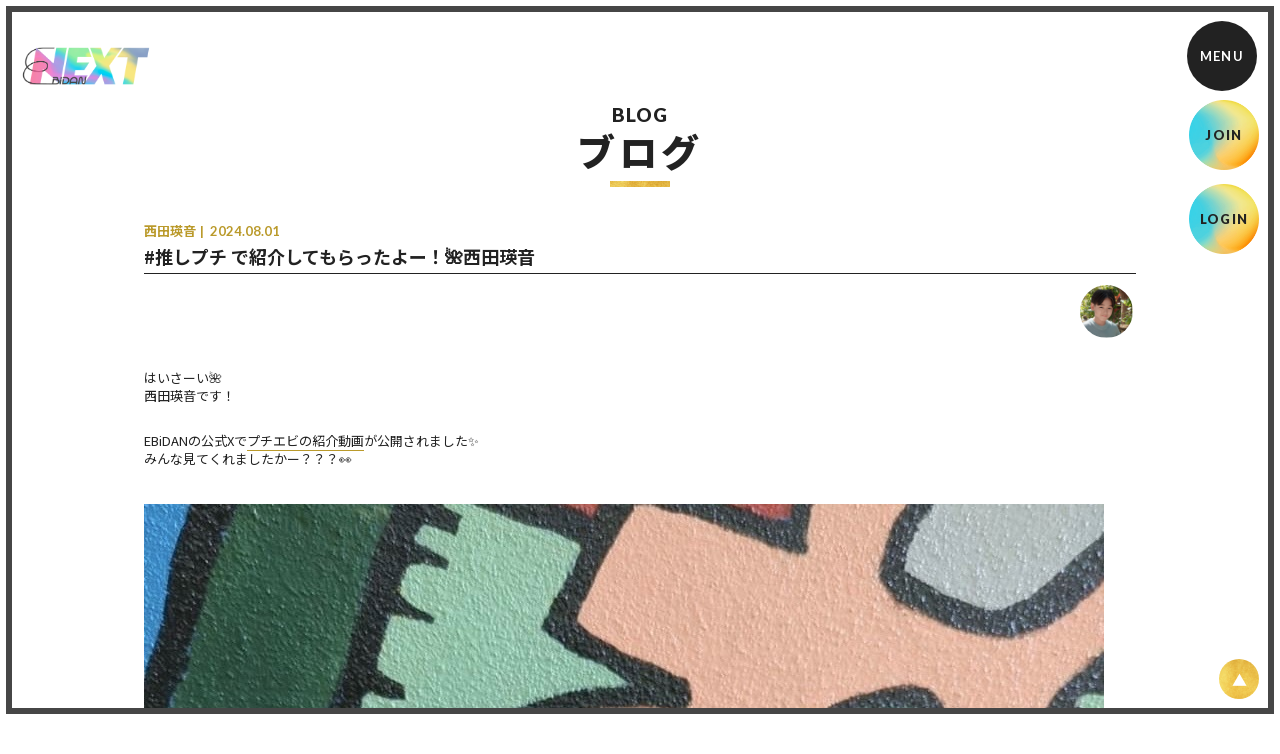

--- FILE ---
content_type: text/html; charset=utf-8
request_url: https://ebidan.com/contents/771468
body_size: 8425
content:
<!DOCTYPE html>
<html lang="ja">
	<head prefix="og: http://ogp.me/ns# fb: http://ogp.me/ns/fb#">
		<!-- Google Tag Manager -->
		
<link rel="preload" as="script" href="https://www.googletagmanager.com/gtm.js?id=GTM-MV3TNP5">
<script>(function(w,d,s,l,i){w[l]=w[l]||[];w[l].push({'gtm.start':
new Date().getTime(),event:'gtm.js'});var f=d.getElementsByTagName(s)[0],
j=d.createElement(s),dl=l!='dataLayer'?'&l='+l:'';j.async=true;j.src=
'https://www.googletagmanager.com/gtm.js?id='+i+dl;f.parentNode.insertBefore(j,f);
})(window,document,'script','dataLayer','GTM-MV3TNP5');</script>
		<!-- End Google Tag Manager -->
		<meta http-equiv="X-UA-Compatible" content="IE=edge"/>
		<meta charset="utf-8">
		<title>#推しプチ で紹介してもらったよー！🌺西田瑛音 | EBiDAN NEXT オフィシャルサイト</title>
		<meta name="pinterest" content="nopin" description="申し訳ございません。ピンを保存することはお断りしております。" />
		<meta name="description" content="スターダストプロモーション所属　新人&amp;若手俳優集団・恵比寿学園男子部 ”EBiDAN”（エビダン）研究生「EBiDAN NEXT」公式サイト。オフィシャルファンクラブ。 ">
		<meta name="keywords" content="EBiDAN NEXT">
		<meta name="viewport" content="width=device-width, initial-scale=1.0, minimum-scale=1.0, maximum-scale=5.0">
		<meta content="authenticity_token" name="csrf-param" />
<meta content="ptFoX8jbvncsQY+20bAN3GXe2ZfSZDxYve9xfi3bZiQ=" name="csrf-token" />
		<link href="/assets/ebidannext/app/favicon-ac111e37ba27b68cd29c71efe1db6a43.png" rel="shortcut icon" type="image/vnd.microsoft.icon" />
		<link href="/assets/ebidannext/app/application-7d879bdfc7689080a8e60b14ab62a569.css" media="all" rel="stylesheet" type="text/css" />
		  <script async src="https://www.googletagmanager.com/gtag/js?id=G-9XD27ZDW1S"></script>
  <script>
    window.dataLayer = window.dataLayer || [];
    function gtag(){dataLayer.push(arguments);}
    gtag('js', new Date());

    gtag('config', 'G-9XD27ZDW1S');
    gtag('event', 'custom_dimension', {
      'dimension': 'non_member',
      'send_to': 'G-9XD27ZDW1S',
    });
  </script>

		<link rel="apple-touch-icon-precomposed" href="https://ebidan.com/assets/ebidannext/app/apple-touch-icon.png" type="image/png" />
		<link rel="apple-touch-icon" href="https://ebidan.com/assets/ebidannext/app/apple-touch-icon.png" />
		<meta property="og:site_name" content="EBiDAN NEXT オフィシャルサイト">
<meta property="og:locale" content="ja_JP">
<meta name="twitter:card" content="summary_large_image">
<meta name="twitter:domain" content="ebidan.com">
	<meta name="twitter:site" content="@ebi_dan">
	<meta name="twitter:creator" content="@ebi_dan">
	<meta property="fb:app_id" content="378683623572113">
	<meta property="og:type" content="article">
	<meta property="og:url" content="https://ebidan.com/contents/771468">
	<meta name="twitter:url" content="https://ebidan.com/contents/771468">
	<meta property="og:title" content="#推しプチ で紹介してもらったよー！🌺西田瑛音">
	<meta name="twitter:title" content="#推しプチ で紹介してもらったよー！🌺西田瑛音">
					<meta property="og:image" content="https://ebidan.com/s3/skiyaki/uploads/image/file/184152/20240801_nishida__1_.jpg">
					<meta name="twitter:image" content="https://ebidan.com/s3/skiyaki/uploads/image/file/184152/20240801_nishida__1_.jpg">
				<meta property="og:description" content="はいさーい🌺西田瑛音です！EBiDANの公式Xでプチエビの紹介動画が公開されました✨みんな見てくれましたかー？？？👀&amp;nbsp;この動画は、実は前のブログで書いた「コザ」をお散歩した時に撮ったんだよ！！カラフルな壁があって、テンションが上がったのでそこで撮りたいと思ったんだ📸撮るときに、なかなか上手く撮れなくて何回かやり直してしまったので、汗だくになっちゃって、途中で全身着替えました！🤭笑ダンスに納得がいかないと、何回もやり直したくなってしまいます！笑それと、学校の運動会練習が多かったので声が枯れてしまって、ガサガサでした😅これはちょっと残念🥲ぼくの声は少しハスキーな方だけど、本当はこんなにガサガサじゃないよ！笑&amp;nbsp;プチエビまであと少し！！EBiDAN&amp;nbsp;OKiNAWAのメンバー全員で練習沢山頑張ってるので、みんな楽しみにしててね🍀ぜひ、応援よろしくお願いします🔥またねー✨&amp;nbsp;えいと">
				<meta name="twitter:description" content="はいさーい🌺西田瑛音です！EBiDANの公式Xでプチエビの紹介動画が公開されました✨みんな見てくれましたかー？？？👀&amp;nbsp;この動画は、実は前のブログで書いた「コザ」をお散歩した時に撮ったんだよ！！カラフルな壁があって、テンションが上がったのでそこで撮りたいと思ったんだ📸撮るときに、なかなか上手く撮れなくて何回かやり直してしまったので、汗だくになっちゃって、途中で全身着替えました！🤭笑ダンスに納得がいかないと、何回もやり直したくなってしまいます！笑それと、学校の運動会練習が多かったので声が枯れてしまって、ガサガサでした😅これはちょっと残念🥲ぼくの声は少しハスキーな方だけど、本当はこんなにガサガサじゃないよ！笑&amp;nbsp;プチエビまであと少し！！EBiDAN&amp;nbsp;OKiNAWAのメンバー全員で練習沢山頑張ってるので、みんな楽しみにしててね🍀ぜひ、応援よろしくお願いします🔥またねー✨&amp;nbsp;えいと">


		
		
	</head>

	<body id="contents" class="show ">
			<script src="https://www.google.com/recaptcha/api.js" type="text/javascript"></script>

		<!-- Google Tag Manager -->
		
<noscript><iframe src="https://www.googletagmanager.com/ns.html?id=GTM-MV3TNP5" height="0" width="0" style="display:none;visibility:hidden"></iframe></noscript>
		<!-- End Google Tag Manager -->

		<div id="page-top"></div>

		<div id="content-wrapper" class="wrapper">
			<header class="header">
	<h1 class="header-logo">
		<a href="/">
						<div class="site-logo text-center">
					<img alt="EBiDAN NEXT オフィシャルサイト" class="img-responsive" src="https://ebidan.com/s3/skiyaki/uploads/link/image/37071/logo_03.png" />
			</div>

			<span class="hidden">EBiDAN NEXT オフィシャルサイト</span>
</a>	</h1>
	<div class="auth-menu-wrapp">
	<ul class="list-unstyled auth-menu-list">
			<li><a href="/signup">JOIN</a></li>
			<li><a href="/signin">LOGIN</a></li>
	</ul>
</div>
	<nav class="header-nav">
		<div class="header-menu-wrapper">
			<div class="header-nav-all">
				<ul class="menu-list header-menu-list list-unstyled">
					<li itemprop="name" class="free-menu-item"><a href="/contents/news" itemprop="url"><span>NEWS</span></a></li>
<li itemprop="name" class="free-menu-item"><a href="/profiles" itemprop="url"><span>プロフィール</span></a></li>
<li itemprop="name" class="free-menu-item"><a href="/contents/event" itemprop="url"><span>公演情報</span></a></li>
					<li itemprop="name" class="member-menu-item">
	<a href="/discography" itemprop="url"><span>音楽</span></a>
</li>

<li itemprop="name" class="member-menu-item">
	<a href="/contents/special" itemprop="url"><span>特設ページ</span></a>
</li>

<li itemprop="name" class="member-menu-item">
	<a href="/contents/blog" itemprop="url"><span>ブログ</span></a>
</li>

<li itemprop="name" class="member-menu-item">
	<a href="/movies/categories/movie" itemprop="url"><span>動画</span></a>
</li>

<li itemprop="name" class="member-menu-item">
	<a href="/group/gallery" itemprop="url"><span>写真</span></a>
</li>

<li itemprop="name" class="member-menu-item">
	<a href="/contents/webmagazine" itemprop="url"><span>会報</span></a>
</li>

<li itemprop="name" class="member-menu-item">
	<a href="/dashboard/mail_magazine_subscriptions/edit" itemprop="url"><span>配信メール</span></a>
</li>

			<li itemprop="name" class="member-menu-item">
				<a href="https://ebidan.com/answers/member_request/new" itemprop="url"><span>リクエスト</span></a>
			</li>
			<li itemprop="name" class="member-menu-item">
				<a href="/contents/goods" itemprop="url"><span>グッズ</span></a>
			</li>

				</ul>
			</div>
		</div>
	</nav>

	<button type="button" class="btn-nav btn-modal-menu" data-scroll="false" aria-label="メニュー">
		<span class="btn-nav-icon"></span>
	</button>
</header>

			<main class="main container">
					<script type="application/ld+json">
		{"@context":"http://schema.org","@type":"NewsArticle","mainEntityOfPage":{"@type":"WebPage","@id":"https://ebidan.com/contents/771468"},"headline":"#\u63a8\u3057\u30d7\u30c1 \u3067\u7d39\u4ecb\u3057\u3066\u3082\u3089\u3063\u305f\u3088\u30fc\uff01\uf33a\u897f\u7530\u745b\u97f3","image":"https://ebidan.com/s3/skiyaki/uploads/ckeditor/pictures/640004/content_20240801_nishida__3_.jpg","datePublished":"2024/08/01","dateModified":"2024-08-01T17:07:47+09:00","author":{"@type":"Organization","name":"EBiDAN NEXT \u30aa\u30d5\u30a3\u30b7\u30e3\u30eb\u30b5\u30a4\u30c8"},"publisher":{"@type":"Organization","name":"EBiDAN NEXT \u30aa\u30d5\u30a3\u30b7\u30e3\u30eb\u30b5\u30a4\u30c8","logo":{"@type":"ImageObject","url":"https://ebidan.com/assets/fallback/image/file/default-9af2175cd8c88f6a375ae86a3e99f2ad.jpg"}},"description":" \u306f\u3044\u3055\u30fc\u3044\uf33a \r\n\u897f\u7530\u745b\u97f3\u3067\u3059\uff01 \r\n\r\n  \r\nEBiDAN\u306e\u516c\u5f0fX\u3067\u30d7\u30c1\u30a8\u30d3\u306e\u7d39\u4ecb\u52d5\u753b\u304c\u516c\u958b\u3055\u308c\u307e\u3057\u305f\u2728 \r\n\u307f\u3093\u306a\u898b\u3066\u304f\u308c\u307e\u3057\u305f\u304b\u30fc\uff1f\uff1f\uff1f\uf440 \r\n\r\n \u00a0 \r\n\r\n \r\n\r\n  \r\n\u3053\u306e\u52d5\u753b\u306f\u3001\u5b9f\u306f\u524d\u306e\u30d6\u30ed\u30b0\u3067\u66f8\u3044\u305f\u300c\u30b3\u30b6\u300d\u3092\u304a\u6563\u6b69\u3057\u305f\u6642\u306b\u64ae\u3063\u305f\u3093\u3060\u3088\uff01\uff01 \r\n\u30ab\u30e9\u30d5\u30eb\u306a\u58c1\u304c\u3042\u3063\u3066\u3001\u30c6\u30f3\u30b7\u30e7\u30f3\u304c\u4e0a\u304c\u3063\u305f\u306e\u3067\u305d\u3053\u3067\u64ae\u308a\u305f\u3044\u3068\u601d\u3063\u305f\u3093\u3060\uf4f8 \r\n\r\n \u64ae\u308b\u3068\u304d\u306b\u3001\u306a\u304b\u306a\u304b\u4e0a\u624b\u304f\u64ae\u308c\u306a\u304f\u3066\u4f55\u56de\u304b\u3084\u308a\u76f4\u3057\u3066\u3057\u307e\u3063\u305f\u306e\u3067\u3001 \r\n\u6c57\u3060\u304f\u306b\u306a\u3063\u3061\u3083\u3063\u3066\u3001\u9014\u4e2d\u3067\u5168\u8eab\u7740\u66ff\u3048\u307e\u3057\u305f\uff01\uf92d\u7b11 \r\n\u30c0\u30f3\u30b9\u306b\u7d0d\u5f97\u304c\u3044\u304b\u306a\u3044\u3068\u3001\u4f55\u56de\u3082\u3084\u308a\u76f4\u3057\u305f\u304f\u306a\u3063\u3066\u3057\u307e\u3044\u307e\u3059\uff01\u7b11 \r\n\r\n \u305d\u308c\u3068\u3001\u5b66\u6821\u306e\u904b\u52d5\u4f1a\u7df4\u7fd2\u304c\u591a\u304b\u3063\u305f\u306e\u3067\u58f0\u304c\u67af\u308c\u3066\u3057\u307e\u3063\u3066\u3001\u30ac\u30b5\u30ac\u30b5\u3067\u3057\u305f\uf605 \r\n\u3053\u308c\u306f\u3061\u3087\u3063\u3068\u6b8b\u5ff5\uf972 \r\n\u307c\u304f\u306e\u58f0\u306f\u5c11\u3057\u30cf\u30b9\u30ad\u30fc\u306a\u65b9\u3060\u3051\u3069\u3001\u672c\u5f53\u306f\u3053\u3093\u306a\u306b\u30ac\u30b5\u30ac\u30b5\u3058\u3083\u306a\u3044\u3088\uff01\u7b11 \r\n\r\n \u00a0 \r\n\r\n \r\n\r\n  \r\n\u30d7\u30c1\u30a8\u30d3\u307e\u3067\u3042\u3068\u5c11\u3057\uff01\uff01 \r\nEBiDAN\u00a0OKiNAWA\u306e\u30e1\u30f3\u30d0\u30fc\u5168\u54e1\u3067\u7df4\u7fd2\u6ca2\u5c71\u9811\u5f35\u3063\u3066\u308b\u306e\u3067\u3001\u307f\u3093\u306a\u697d\u3057\u307f\u306b\u3057\u3066\u3066\u306d\uf340 \r\n\u305c\u3072\u3001\u5fdc\u63f4\u3088\u308d\u3057\u304f\u304a\u9858\u3044\u3057\u307e\u3059\uf525 \r\n\r\n  \r\n\u307e\u305f\u306d\u30fc\u2728 \r\n\r\n \u00a0 \r\n\r\n \u3048\u3044\u3068 \r\n"}
	</script>


	<section class="details-wrapper blog">
	<div class="corner-title">
		<h2 class="japanese">
			<span class="title-en">
				BLOG
			</span>
			ブログ
		</h2>
	</div>
	<article class="details">
		<div class="meta">
						<span class="tag">西田瑛音</span>
			<time class="time" datetime="2024-08-01">2024.08.01</time>
			
			
			<div class="authority-wrap">
			</div>
		</div>
		<h3 class="contents-list-title title contents-list-title-blog">
			#推しプチ で紹介してもらったよー！🌺西田瑛音
		</h3>
			<ul class="contents-artist-list list-unstyled flex flex-wrap justify-end">
					<li>
						<a href="/nishida_eito">
							<div class="artist-list-image">
								<div class="thumb">
											<img alt="西田 瑛音" class="object-fit-img" src="https://ebidan.com/s3/skiyaki/uploads/artist_photo/image/18748/nishidaeito.jpg" />
								</div>
							</div>
</a>					</li>
			</ul>
		<div class="body">
			<p>はいさーい🌺<br />
西田瑛音です！</p>

<p><br />
EBiDANの公式Xで<a href="https://x.com/ebidan_official/status/1816277186644504845?s=46&amp;t=nZd0YdgtH9J3Egy8kP6w9g">プチエビの紹介動画</a>が公開されました✨<br />
みんな見てくれましたかー？？？👀</p>

<p>&nbsp;</p>

<p><img alt="" src="/s3/skiyaki/uploads/ckeditor/pictures/640004/content_20240801_nishida__3_.jpg" style="width: 960px; height: 1444px;" /></p>

<p><br />
この動画は、実は<a href="https://ebidan.com/contents/767174">前のブログ</a>で書いた「コザ」をお散歩した時に撮ったんだよ！！<br />
カラフルな壁があって、テンションが上がったのでそこで撮りたいと思ったんだ📸</p>

<p>撮るときに、なかなか上手く撮れなくて何回かやり直してしまったので、<br />
汗だくになっちゃって、途中で全身着替えました！🤭笑<br />
ダンスに納得がいかないと、何回もやり直したくなってしまいます！笑</p>

<p>それと、学校の運動会練習が多かったので声が枯れてしまって、ガサガサでした😅<br />
これはちょっと残念🥲<br />
ぼくの声は少しハスキーな方だけど、本当はこんなにガサガサじゃないよ！笑</p>

<p>&nbsp;</p>

<p><img alt="" src="/s3/skiyaki/uploads/ckeditor/pictures/640005/content_20240801_nishida__2_.jpg" style="width: 960px; height: 1560px;" /></p>

<p><br />
プチエビまであと少し！！<br />
EBiDAN&nbsp;OKiNAWAのメンバー全員で練習沢山頑張ってるので、みんな楽しみにしててね🍀<br />
ぜひ、応援よろしくお願いします🔥</p>

<p><br />
またねー✨</p>

<p>&nbsp;</p>

<p>えいと</p>

		</div>
			<div class="list-share-btns-wrap ">
	<ul class="list-share-btns social-list list-unstyled justify-end">
		<li class="list-share-btns-item btn-twitter">
			<a href="https://twitter.com/share" class="twitter-share-button" data-url="https://ebidan.com/contents/771468" data-text="#推しプチ で紹介してもらったよー！🌺西田瑛音" data-lang="ja" data-hashtags="EBiDANNEXT">ツイート</a>
		</li>
			<li class="list-share-btns-item btn-facebook-share">
				<div class="fb-share-button" data-href="https://ebidan.com/contents/771468" data-layout="button" data-size="small"><a target="_blank" href="https://www.facebook.com/sharer/sharer.php?u=https://ebidan.com/contents/771468&amp;src=sdkpreparse" class="fb-xfbml-parse-ignore">シェア</a></div>
			</li>
			<li class="list-share-btns-item btn-line">
				<div class="line-it-button" style="display: none;" data-lang="ja" data-type="share-a" data-ver="3" data-url="https://ebidan.com/contents/771468" data-color="default" data-size="small" data-count="false"></div>
			</li>
	</ul>
</div>



		<div class="next-prev clearfix">
				<div class="btn-next pull-right">
					<a href="/contents/773792" class="btn btn-default btn-sm">次の記事へ</a>
				</div>
			<div class="btn-list text-center">
				<a href="/contents/blog" class="btn btn-default btn-sm">一覧へ戻る</a>
			</div>
				<div class="btn-prev pull-left">
					<a href="/contents/769621" class="btn btn-default btn-sm">前の記事へ</a>
				</div>
		</div>
	</article>
</section>

			</main>

			<footer id="footer" class="footer">
	<div id="btn-pagetop" class="text-center">
		<a href="#" aria-label="ページ上部に戻る">
</a>	</div>
	<div class="footer-inner">
		<ul class="footer-menu-list footer-menu flex flex-wrap justify-center list-unstyled">
			<li><a href="/about/membership">当サイトについて</a></li>
			<li><a href="/about/account">アカウントについて</a></li>
				<li><a href="/about/payment">お支払いについて</a></li>
			<li><a href="/about/terms">利用規約</a></li>
			<li><a href="/about/privacy">個人情報保護方針</a></li>
				<li><a href="/about/law">特商法に基づく表示</a></li>
			<li><a href="/about/environment">推奨環境</a></li>
			<li><a href="/help">よくあるご質問</a></li>
			<li><a href="/dashboard">マイページ</a></li>
		</ul>
		<div class="footer-text text-center">
			<p>掲載されているすべてのコンテンツ<br class="visible-xs">(記事、画像、音声データ、映像データ等)の無断転載を禁じます。</p>
			<p class="copyright">&copy; 2026 STARDUST PROMOTION, INC. Powered by <a href="http://skiyaki.com">SKIYAKI Inc.</a></p>
			<div class="bitfan-link-btn">
	<a href="https://bitfan.id/" class="btn-bitfan" rel="noopener" target="_blank">
		<svg id="logo-bitfan" class="logo-bitfan" xmlns="http://www.w3.org/2000/svg" width="52.481" height="14.45" viewBox="0 0 52.481 14.45">
			<title>Bitfan</title>
			<g transform="translate(-92.791 519.698)">
				<path class="logo-bitfan-path01" d="M92.791-503.425V-516.2a.13.13,0,0,1,.128-.127h2.558a.128.128,0,0,1,.128.128v4.505a3.85,3.85,0,0,1,1.065-.532,4.062,4.062,0,0,1,1.339-.235,3.771,3.771,0,0,1,2.217.636,4.075,4.075,0,0,1,1.387,1.681,5.453,5.453,0,0,1,.479,2.3,4.658,4.658,0,0,1-.626,2.435,3.857,3.857,0,0,1-1.827,1.788,7.554,7.554,0,0,1-2.9.322H92.92A.12.12,0,0,1,92.791-503.425Zm2.814-4.73v2.641c.159.005.529.005.529.005h.78a2.572,2.572,0,0,0,1.72-.533,2.293,2.293,0,0,0,.625-1.7,3.284,3.284,0,0,0-.186-1.094,1.994,1.994,0,0,0-.586-.87,1.555,1.555,0,0,0-1.045-.342,1.739,1.739,0,0,0-1.387.518A2.028,2.028,0,0,0,95.6-508.156Z" transform="translate(0 -1.964)"/>
				<path class="logo-bitfan-path01" d="M196.937-498.856v-9.5a.128.128,0,0,1,.128-.128H199.6a.128.128,0,0,1,.128.13l0,.7a5.631,5.631,0,0,1,1.182-.587,5.1,5.1,0,0,1,1.515-.243,3.38,3.38,0,0,1,2.5.938,3.766,3.766,0,0,1,.938,2.775v5.918a.128.128,0,0,1-.128.128H203.18a.128.128,0,0,1-.128-.128v-5.335a1.921,1.921,0,0,0-.382-1.22,1.529,1.529,0,0,0-1.13-.5,1.627,1.627,0,0,0-1.325.551,1.889,1.889,0,0,0-.485,1.33v5.175a.128.128,0,0,1-.128.128h-2.538A.128.128,0,0,1,196.937-498.856Z" transform="translate(-60.594 -6.523)"/>
				<g transform="translate(104.124 -518.768)">
					<path class="logo-bitfan-path01" d="M120.124-498.032v-8.909a.129.129,0,0,1,.129-.129h2.556a.129.129,0,0,1,.128.129v8.909a.128.128,0,0,1-.128.128h-2.556A.129.129,0,0,1,120.124-498.032Z" transform="translate(-120.027 511.421)"/>
					<path class="logo-bitfan-path01" d="M121.392-517.475h0a1.5,1.5,0,0,0-1.5,1.5,1.5,1.5,0,0,0,1.5,1.5h0a1.5,1.5,0,0,0,1.5-1.5A1.5,1.5,0,0,0,121.392-517.475Z" transform="translate(-119.891 517.475)"/>
				</g>
				<path class="logo-bitfan-path01" d="M177.269-498.882l0-.666a4.233,4.233,0,0,1-2.783.8,4.208,4.208,0,0,1-1.362-.245,2.675,2.675,0,0,1-1.224-.872,2.657,2.657,0,0,1-.509-1.724,2.952,2.952,0,0,1,.558-1.823,3.436,3.436,0,0,1,1.518-1.127,5.785,5.785,0,0,1,2.155-.382c.326,0,.657.007.989.02a4.072,4.072,0,0,1,.657.059v-.2a1.067,1.067,0,0,0-.539-1.009,2.446,2.446,0,0,0-1.224-.3,4.446,4.446,0,0,0-1.548.235,5.2,5.2,0,0,0-.951.46.13.13,0,0,1-.178-.036l-1.017-1.517a.129.129,0,0,1,.028-.176,6.3,6.3,0,0,1,1.451-.759,7.322,7.322,0,0,1,2.606-.382,3.932,3.932,0,0,1,3.1,1.127,4.4,4.4,0,0,1,1,3.028v5.492a.13.13,0,0,1-.13.13H177.4A.129.129,0,0,1,177.269-498.882Zm0-3.455v-.745c-.066-.013-.189-.029-.373-.049a5.915,5.915,0,0,0-.627-.03,3.09,3.09,0,0,0-1.666.333,1.074,1.074,0,0,0-.49.941q0,1.137,1.372,1.137a2.019,2.019,0,0,0,1.224-.412A1.372,1.372,0,0,0,177.267-502.337Z" transform="translate(-45.73 -6.498)"/>
				<path class="logo-bitfan-path01" d="M158.821-514.417h-2.039V-515.7l0-.284a1.289,1.289,0,0,1,.352-.943,1.228,1.228,0,0,1,.934-.377l.751,0a.13.13,0,0,0,.13-.13v-2.137a.13.13,0,0,0-.13-.13h-1.084a4.212,4.212,0,0,0-1.8.4,3.389,3.389,0,0,0-1.407,1.221,3.773,3.773,0,0,0-.547,2.131v.4h0v1.132h-1.356a.129.129,0,0,0-.129.129v1.95a.129.129,0,0,0,.129.13h1.356v6.828a.129.129,0,0,0,.129.129h2.535a.129.129,0,0,0,.129-.129v-6.828h2.039a.13.13,0,0,0,.13-.129v-1.95A.13.13,0,0,0,158.821-514.417Z" transform="translate(-34.742)"/>
				<path class="logo-bitfan-path01" d="M138.7-504.387a.13.13,0,0,0-.13-.13h-1.181a.957.957,0,0,1-.83-.361,1.363,1.363,0,0,1-.264-.913v-3.276h2.235a.13.13,0,0,0,.129-.129v-1.95a.13.13,0,0,0-.13-.13H136.3v-2.88a.129.129,0,0,0-.13-.129h-2.555a.129.129,0,0,0-.129.129v2.88h-1.317a.129.129,0,0,0-.129.13v1.95a.129.129,0,0,0,.129.129h1.317v3.12a5.659,5.659,0,0,0,.322,1.994,2.671,2.671,0,0,0,1.084,1.349,3.806,3.806,0,0,0,2.071.489h1.611a.13.13,0,0,0,.13-.13Z" transform="translate(-22.835 -3.149)"/>
			</g>
		</svg>

</a></div>
		</div>
	</div>
</footer>
		</div>

		<!-- site_code=ebidannext -->
		<script src="/assets/ebidannext/app/application-0753d1546c726cbd00839472eaef2d02.js" type="text/javascript"></script>
		

			<script src="/assets/app/application_select_payment_type_form-47814d8c24b71831ca96a6510e21ddd9.js" type="text/javascript"></script>
			<script src="https://ajaxzip3.github.io/ajaxzip3.js"></script>
			<script async src="//platform.twitter.com/widgets.js" charset="utf-8"></script>
			<script src="https://d.line-scdn.net/r/web/social-plugin/js/thirdparty/loader.min.js" async="async" defer="defer"></script>
			
<div id="fb-root"></div>
<script async defer crossorigin="anonymous" src="//connect.facebook.net/ja_JP/sdk.js#xfbml=1&version=v24.0&appId=378683623572113"></script>

		

	</body>
</html>